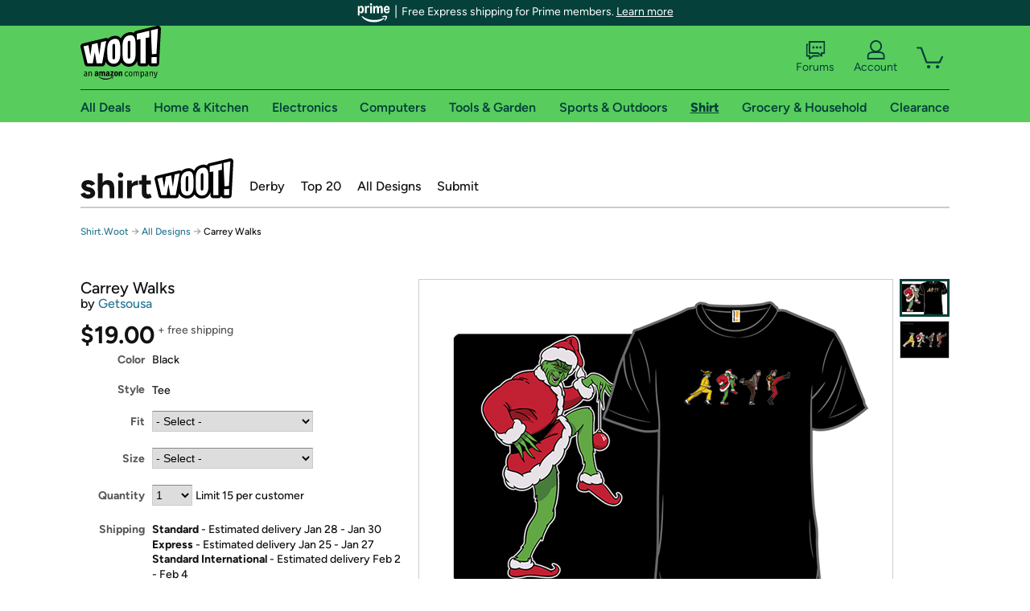

--- FILE ---
content_type: text/xml
request_url: https://sts.us-east-1.amazonaws.com/
body_size: 2066
content:
<AssumeRoleWithWebIdentityResponse xmlns="https://sts.amazonaws.com/doc/2011-06-15/">
  <AssumeRoleWithWebIdentityResult>
    <Audience>us-east-1:9d0ab28f-ed32-4a67-84b0-1a981cafd7fb</Audience>
    <AssumedRoleUser>
      <AssumedRoleId>AROAXUWV4ANCRI2ZNWFVN:cwr</AssumedRoleId>
      <Arn>arn:aws:sts::525508281157:assumed-role/RUM-Monitor-us-east-1-525508281157-0063818041461-Unauth/cwr</Arn>
    </AssumedRoleUser>
    <Provider>cognito-identity.amazonaws.com</Provider>
    <Credentials>
      <AccessKeyId>ASIAXUWV4ANC7IOZ5S65</AccessKeyId>
      <SecretAccessKey>8+Un00zsRfh+5OvTObHKxFNtb0SvzQlKLkRCzvDX</SecretAccessKey>
      <SessionToken>IQoJb3JpZ2luX2VjEMr//////////wEaCXVzLWVhc3QtMSJIMEYCIQDVoFbEyctRQMEFv3IMvbecjyyH/K6m7d0uAt/o/w5uKAIhANQZCRre2jVX6TEwP6NNG4ck0qiA+YNyyxpCaT9umpcVKo8DCJP//////////wEQABoMNTI1NTA4MjgxMTU3Igz+XOeXbE+fUI4cwL8q4wJ86DacCdaRGcrmCGvpbP7z3Ug1AqsZFKHcG4Dth+nYaDoZUpBMruMdvDc9kDH+1ezc8e/cXAfpESlV5MvYah6cb5B5LWAL2JWUyuMHwZ4QGhIdAzlEccjBBuaKiCTBtgOR3z3yFeW54U3WIgzSVr/ojUpFXkPaZEPuOMttId0D9hyEapFxqdI8F9TAuB2ttDHfOPU1sAeYp/2IgUFXx6ryVbFecSAzDaP8TIwg2JwbVVAP5525Ca7utCK4r9G+7yugNv7hzJ0XrGq2ewzn/s3TDMFlZ3SVJM3/9y+s6MRuxFfFWUwLJZgJLkW7sB1TMBkFY6zFDwtrTEl2tmQAzWwHn/[base64]/qe/NMG3yxT3BDnTRXXmo+OpCwN9WJfao4KpAOBCQlvi4/bqgq/k8yK0iQy1pU5JIV4I=</SessionToken>
      <Expiration>2026-01-19T10:43:22Z</Expiration>
    </Credentials>
    <SubjectFromWebIdentityToken>us-east-1:7a5abc03-45ea-cf68-ba32-b9281261c727</SubjectFromWebIdentityToken>
  </AssumeRoleWithWebIdentityResult>
  <ResponseMetadata>
    <RequestId>8b099ffc-a6c3-45e4-bd9f-02599b1bc576</RequestId>
  </ResponseMetadata>
</AssumeRoleWithWebIdentityResponse>
